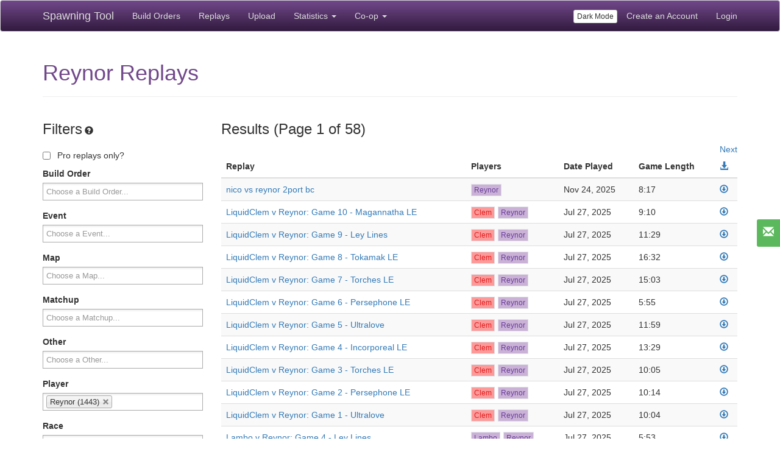

--- FILE ---
content_type: text/html; charset=utf-8
request_url: https://lotv.spawningtool.com/replays/?tag=546&order_by=play
body_size: 11791
content:
<!DOCTYPE html><html lang="en"><head><title>Spawning Tool: Reynor Replays</title><link rel="shortcut icon" type="image/x-icon" href="/static/core/images/favicon.ico" /><meta name="locale" content="en"><meta name="viewport" content="width=device-width, initial-scale=1.0"><meta property="og:type" content="website"><meta property="og:url" content="lotv.spawningtool.com/replays/"><meta property="og:title" content="Spawning Tool: Reynor Replays"><meta name="description" content="Spawning Tool organizes StarCraft 2 build orders, guides, and replays"><meta property="og:description" content="Spawning Tool organizes StarCraft 2 build orders, guides, and replays"><link href="https://netdna.bootstrapcdn.com/bootstrap/3.3.5/css/bootstrap.min.css" rel="stylesheet" media="screen" /><link href="/static/core/style.css" rel="stylesheet" media="screen" /><!-- start Mixpanel --><script type="text/javascript">(function(f,b){if(!b.__SV){var a,e,i,g;window.mixpanel=b;b._i=[];b.init=function(a,e,d){function f(b,h){var a=h.split(".");2==a.length&&(b=b[a[0]],h=a[1]);b[h]=function(){b.push([h].concat(Array.prototype.slice.call(arguments,0)))}}var c=b;"undefined"!==typeof d?c=b[d]=[]:d="mixpanel";c.people=c.people||[];c.toString=function(b){var a="mixpanel";"mixpanel"!==d&&(a+="."+d);b||(a+=" (stub)");return a};c.people.toString=function(){return c.toString(1)+".people (stub)"};i="disable track track_pageview track_links track_forms register register_once alias unregister identify name_tag set_config people.set people.set_once people.increment people.append people.track_charge people.clear_charges people.delete_user".split(" ");
for(g=0;g<i.length;g++)f(c,i[g]);b._i.push([a,e,d])};b.__SV=1.2;a=f.createElement("script");a.type="text/javascript";a.async=!0;a.src="//cdn.mxpnl.com/libs/mixpanel-2-latest.min.js";e=f.getElementsByTagName("script")[0];e.parentNode.insertBefore(a,e)}})(document,window.mixpanel||[]);
    mixpanel.init("7fb85bfca2a61f1c1eb3e347dfbb067b");</script><!-- end Mixpanel --><script>
    
    mixpanel.register({
      authenticated: false,
    });
    function mpTrack(eventName, data) {
      if (eventName === 'click overwolf link') {
        // stop tracking this event for now
        return;
      }
      if(window.mixpanel) {
        data = data || {};
        mixpanel.track(eventName, data);
      }
    }
    </script></head><body><div class="navbar navbar-default navbar-spawningtool navbar-fixed-top"><div class="container"><div class="navbar-header"><button type="button" class="navbar-toggle collapsed" data-toggle="collapse" data-target="#navbar" aria-expanded="false" aria-controls="navbar"><span class="sr-only">Toggle navigation</span><span class="icon-bar"></span><span class="icon-bar"></span><span class="icon-bar"></span></button><a class="navbar-brand" href="/">Spawning Tool</a></div><div id="navbar" class="collapse navbar-collapse"><ul class="nav navbar-nav"><li><a href="/build/?patch=160">Build Orders</a></li><li><a href="/replays/?pro_only=on">Replays</a></li><li><a href="/upload/">Upload</a></li><li class="dropdown"><a href="#" class="dropdown-toggle" data-toggle="dropdown" role="button" aria-haspopup="true" aria-expanded="false">Statistics <span class="caret"></span></a><ul class="dropdown-menu"><li><a href="/research/">Research Tools</a></li><li><a href="/metagame/">Current Metagame</a></li><li><a href="/matchup/">Pro Player Matchup</a></li></ul></li><li class="dropdown"><a href="#" class="dropdown-toggle" data-toggle="dropdown" role="button" aria-haspopup="true" aria-expanded="false">Co-op <span class="caret"></span></a><ul class="dropdown-menu"><li><a href="/coop/">Home</a></li><li><a href="/build/coop/">Build Orders</a></li><li><a href="/coop/mapinfo/">Map Info</a></li></ul></li></ul><ul class="nav navbar-nav navbar-right"><li><button id="toggle-dark-mode" class="btn btn-default btn-xs" style="margin-top: 15px;">Dark Mode</button></li><li><a href="/accounts/signup/">Create an Account</a></li><li><a href="/accounts/login/?next=/replays/">Login</a></li></ul></div></div></div><div class="container" style="padding-top: 60px;"><div class="page-header "><h1>Reynor Replays</h1></div><div class="row"><div class="col-md-3"><h3 style="display: inline-block">Filters</h3>&nbsp;<i class="helpicon glyphicon glyphicon-question-sign" data-content="Replays are tagged both by hand and automatically to more easily find replays using the filters below. <br /><a href=&quot;/tag/search/&quot;>See all tags here</a>"></i></div><div class="col-md-9"><h3>Results (Page 1 of 58)</h3></div></div><div class="row"><div class="col-md-3"><form id="searchform" name="searchform" action="/replays/" method="get"><input id="page" name="p" type="hidden" value="1" /><div class="checkbox"><label><input type="checkbox" name="pro_only" id="id_pro_only">&nbsp;Pro replays only?</label></div><div class="form-group tag-filter-wrapper"><label>Build Order</label><select multiple="multiple" class="chzn-select form-control" name="tag" data-placeholder="Choose a Build Order..."><option  value="193">1/1/1 (1)</option><option  value="549">13 gas / 14 pool (1)</option><option  value="247">1 Base All-In (1)</option><option  value="1954">1 Base Baneling Bust (12)</option><option  value="72">1 Gate Expand (430)</option><option  value="2207">2 Factory (19)</option><option  value="203">3 Hatch before Pool (14)</option><option  value="1978">Archon Drop (61)</option><option  value="1977">Archon Immortal (105)</option><option  value="49">Banshee Rush (12)</option><option  value="174">Bio Mine (3)</option><option  value="173">Bio Tank (8)</option><option  value="20">Blink Stalkers (3)</option><option  value="1979">Brood Lord Corruptor (25)</option><option  value="416">Cannon Rush (3)</option><option  value="212">Carrier Rush (5)</option><option  value="71">Carriers (54)</option><option  value="1976">Chargelot Immortal (13)</option><option  value="248">Cheese (2)</option><option  value="118">Colossus Rush (2)</option><option  value="3144">Command Center First (7)</option><option  value="321">Command Center First (CC) (35)</option><option  value="213">Cyclone Opening (7)</option><option  value="53">Dark Templar Rush (35)</option><option  value="948">Defending Cheese (1)</option><option  value="273">Double Forge (2)</option><option  value="415">Forge Fast Expand (FFE) (1)</option><option  value="1956">Gas First Reaper Expand (48)</option><option  value="85">Hatch First (1562)</option><option  value="357">Hellion Banshee (105)</option><option  value="175">Hellion Opening (80)</option><option  value="419">Liberator Opening (51)</option><option  value="83">Lurkers (276)</option><option  value="190">Mass Adepts (49)</option><option  value="209">Mass Phoenix (18)</option><option  value="79">Mech (61)</option><option  value="103">MMM Bio (13)</option><option  value="31">Muta Ling Bane (98)</option><option  value="102">Nexus First (9)</option><option  value="22">Oracle Opening (281)</option><option  value="52">Phoenix Opening (75)</option><option  value="86">Pool First (285)</option><option  value="417">Pool Only (14)</option><option  value="172">Proxy 2 Rax (1)</option><option  value="246">Proxy Build (1)</option><option  value="122">Ravager All-In (7)</option><option  value="183">Reaper Expand (334)</option><option  value="27">Roach Hydra (42)</option><option  value="119">Roach Nydus (11)</option><option  value="216">Swarm Host (50)</option><option  value="80">Zealot Archon (180)</option><option  value="124">Zergling Baneling (94)</option><option  value="138">Zergling Mutalisk (98)</option></select></div><div class="form-group tag-filter-wrapper"><label>Event</label><select multiple="multiple" class="chzn-select form-control" name="tag" data-placeholder="Choose a Event..."><option  value="1647">2018 WCS Circuit (52)</option><option  value="2241">2019 Assembly Summer (10)</option><option  value="2178">2019 WCS Circuit (121)</option><option  value="2290">2019 WCS Fall (20)</option><option  value="2315">2019 WCS Global FInals (23)</option><option  value="2183">2019 WCS Spring (21)</option><option  value="2234">2019 WCS Summer (24)</option><option  value="2173">2019 WCS Winter Europe (33)</option><option  value="2822">ASUS ROG Fall 2021 (10)</option><option  value="2732">ASUS ROG Online 2020 (23)</option><option  value="3890">Bellum Gens Elite Stara Zagora 2024 (17)</option><option  value="815">Corsair Cup 14 (3)</option><option  value="551">DreamHack (182)</option><option  value="3923">DreamHack Dallas 2025 (8)</option><option  value="531">DreamHack ROCCAT LotV Championship (12)</option><option  value="2651">DreamHack SC2 Masters 2020 Fall (59)</option><option  value="2563">DreamHack SC2 Masters 2020 Summer (52)</option><option  value="2538">DreamHack SC2 Masters 2020 Summer Europe (39)</option><option  value="2540">DreamHack SC2 Masters 2020 Summer Season Finals (13)</option><option  value="2693">DreamHack SC2 Masters 2020 Winter (42)</option><option  value="2821">DreamHack SC2 Masters 2021 Fall (30)</option><option  value="2794">DreamHack SC2 Masters 2021 Summer (61)</option><option  value="2954">DreamHack SC2 Masters 2021 Winter (32)</option><option  value="3101">DreamHack SC2 Masters 2022 Atlanta (34)</option><option  value="3090">DreamHack SC2 Masters 2022 Atlanta (Online) (34)</option><option  value="3015">DreamHack SC2 Masters 2022 Valencia (12)</option><option  value="2946">DreamHack SC2 Masters Last Chance 2022 (24)</option><option  value="968">DreamHack ZOWIE Open Valencia 2016 (13)</option><option  value="3401">ESL Pro Tour (49)</option><option  value="3164">ESL SC2 Masters 2023 Summer (34)</option><option  value="3161">ESL SC2 Masters 2023 Summer (Finals) (13)</option><option  value="3170">ESL SC2 Masters 2023 Summer (Regionals) (21)</option><option  value="3235">ESL SC2 Masters 2023 Winter (38)</option><option  value="3227">ESL SC2 Masters 2023 Winter (Finals) (11)</option><option  value="3229">ESL SC2 Masters 2023 Winter (Regional) (27)</option><option  value="3369">ESL SC2 Masters 2024 Spring (Regional) (22)</option><option  value="3373">ESL Spring 2024 Finals (15)</option><option  value="3411">Esports World Cup 2024 (22)</option><option  value="4090">Esports World Cup 2025 (17)</option><option  value="4148">FEL Cracov 2025 (17)</option><option  value="3189">Gamers8 2023 (21)</option><option  value="621">HomeStory Cup (228)</option><option  value="2209">HomeStory Cup XIX (23)</option><option  value="1980">HomeStory Cup XVIII (25)</option><option  value="2332">HomeStory Cup XX (34)</option><option  value="3044">HomeStory Cup XXI (10)</option><option  value="3110">HomeStory Cup XXII (29)</option><option  value="3163">HomeStory Cup XXIII (23)</option><option  value="3221">HomeStory Cup XXIV (19)</option><option  value="3662">HomeStory Cup XXVI (12)</option><option  value="2439">IEM Katowice 2020 (11)</option><option  value="2418">IEM Katowice 2020 - Server Qualifiers (12)</option><option  value="2754">IEM Katowice 2021 (34)</option><option  value="2976">IEM Katowice 2022 (29)</option><option  value="3127">IEM Katowice 2023 (16)</option><option  value="3243">IEM Katowice 2024 (18)</option><option  value="2096">IEM Season 13: Katowice (2019) (12)</option><option  value="2043">IEM Season 13 - Katowice Server Qualifiers (10)</option><option  value="2045">IEM Season 13 - Katowice Server Qualifiers Europe (10)</option><option  value="732">Intel Extreme Masters (IEM) (130)</option><option  value="662">Nation Wars (10)</option><option  value="2368">NationWars 2019 (25)</option><option  value="642">NationWars III (5)</option><option  value="1210">NationWars IV (5)</option><option  value="2239">QLASH StarCraft II Invitational 2 Offline Finals (16)</option><option  value="2505">Shopify TSL 5 (25)</option><option  value="2481">StayAtHomestory Cup #1 (17)</option><option  value="2510">StayAtHomestory Cup #2 (16)</option><option  value="2761">StayAtHome Story Cup #3 (20)</option><option  value="2740">TSL 6 (15)</option><option  value="2793">TSL 7 (24)</option><option  value="2934">TSL 8 (17)</option><option  value="3052">TSL 9 (23)</option><option  value="2582">War Chest Team League (13)</option><option  value="1916">WCS Montreal 2018 (33)</option><option  value="1868">WCS Valencia 2018 (19)</option><option  value="1679">WESG 2017 Haikou (16)</option><option  value="2115">WESG 2018 Grand Finals (15)</option><option  value="1577">WESG Barcelona European Finals 2017 (10)</option></select></div><div class="form-group tag-filter-wrapper"><label>Map</label><select multiple="multiple" class="chzn-select form-control" name="tag" data-placeholder="Choose a Map..."><option  value="2680">라이트쉐이드 - 래더 (1)</option><option  value="2679">로맨티사이드 - 래더 (2)</option><option  value="2185">아크로폴리스 - 래더 (2)</option><option  value="2047">카이로스 정션 - 래더 (2)</option><option  value="1982">세룰리안 폴 - 래더 (1)</option><option  value="2513">데스오라 - 래더 (1)</option><option  value="1852">드림캐처 - 래더 (1)</option><option  value="2512">서브머린 - 래더 (1)</option><option  value="2200">썬더버드 - 래더 (3)</option><option  value="2748">옥사이드 - 래더 (2)</option><option  value="2333">이페머론 - 래더 (2)</option><option  value="2728">자가나타 - 래더 (1)</option><option  value="2287">트라이튼 - 래더 (1)</option><option  value="2334">디스코 블러드배스 - 래더 (1)</option><option  value="2365">이터널 엠파이어 - 래더 (2)</option><option  value="1652">애씨드 플랜트 - 래더 (2)</option><option  value="2514">필러스 오브 골드 - 래더 (3)</option><option  value="1829">로스트 앤 파운드 - 래더 (2)</option><option  value="2463">에버 드림 - 래더 (1)</option><option  value="2097">킹스 코브 - 래더 (1)</option><option  value="2082">뉴 리퍼그넌시 - 래더 (1)</option><option  value="1722">16-Bit LE (1)</option><option  value="2769">2000 Atmospheres LE (36)</option><option  value="1214">Abyssal Reef LE (4)</option><option  value="1630">Acid Plant LE (20)</option><option  value="2154">Acropolis LE (27)</option><option  value="3204">Alcyone LE (2)</option><option  value="3643">Amygdala (3)</option><option  value="963">Apotheosis LE (2)</option><option  value="1336">Ascension to Aiur LE (2)</option><option  value="1970">Automaton LE (8)</option><option  value="3121">Babylon LE (1)</option><option  value="2768">Beckett Industries LE (12)</option><option  value="2825">Berlingrad LE (3)</option><option  value="2771">Blackburn LE (32)</option><option  value="1537">Blackpink LE (6)</option><option  value="1883">Blueshift LE (15)</option><option  value="1524">Catalyst LE (7)</option><option  value="1886">Cerulean Fall LE (6)</option><option  value="24">Close Positions (64)</option><option  value="3026">Cosmic Sapphire (3)</option><option  value="257">Crête de Lerilak (1)</option><option  value="4">Cross Positions (1092)</option><option  value="2826">Curious Minds LE (6)</option><option  value="2042">Cyber Forest LE (20)</option><option  value="967">Dasan Station LE (1)</option><option  value="3033">Data-C (7)</option><option  value="1128">Daybreak LE (Void) (2)</option><option  value="2497">Deathaura LE (40)</option><option  value="2254">Disco Bloodbath LE (15)</option><option  value="3118">Dragon Scales LE (1)</option><option  value="1736">Dreamcatcher LE (10)</option><option  value="410">Dusk Towers (4)</option><option  value="1628">Eastwatch LE (1)</option><option  value="109">Echo LE (Void) (1)</option><option  value="3646">El Dorado (1)</option><option  value="2262">Ephemeron LE (18)</option><option  value="3217">[ESL] Alcyone (23)</option><option  value="3100">[ESL] Altitude (6)</option><option  value="3366">[ESL] Amphion (4)</option><option  value="3120">[ESL] Ancient Cistern (5)</option><option  value="3131">[ESL] Babylon (11)</option><option  value="2972">[ESL] Berlingrad (7)</option><option  value="2979">[ESL] Blackburn (2)</option><option  value="3011">[ESL] Cosmic Sapphire (19)</option><option  value="3365">[ESL] Crimson Court (8)</option><option  value="2973">[ESL] Curious Minds (2)</option><option  value="3013">[ESL] Data-C (23)</option><option  value="3128">[ESL] Dragon Scales (15)</option><option  value="3371">[ESL] Dynasty (1)</option><option  value="3368">[ESL] Ghost River (8)</option><option  value="2974">[ESL] Glittering Ashes (3)</option><option  value="3225">[ESL] Goldenaura (10)</option><option  value="3126">[ESL] Gresvan (11)</option><option  value="3220">[ESL] Hard Lead (16)</option><option  value="2977">[ESL] Hardwire (6)</option><option  value="3223">[ESL] Hecate (4)</option><option  value="3010">[ESL] Inside and Out (17)</option><option  value="3007">[ESL] Moondance (7)</option><option  value="3129">[ESL] NeoHumanity (10)</option><option  value="3216">[ESL] Oceanborn (27)</option><option  value="3367">[ESL] Post-Youth (2)</option><option  value="2978">[ESL] Pride of Altaris (4)</option><option  value="3215">[ESL] Radhuset Station (2)</option><option  value="3130">[ESL] Royal Blood (14)</option><option  value="3224">[ESL] Site Delta (15)</option><option  value="3219">[ESL] Solaris (9)</option><option  value="3014">[ESL] Stargazers (10)</option><option  value="3009">[ESL] Tropical Sacrifice (14)</option><option  value="3012">[ESL] Waterfall (12)</option><option  value="2338">Eternal Empire LE (42)</option><option  value="2450">Ever Dream LE (40)</option><option  value="3406">[EWC] Alcyone (2)</option><option  value="3414">[EWC] Amphion (3)</option><option  value="3408">[EWC] Crimson Court (3)</option><option  value="3415">[EWC] Dynasty (1)</option><option  value="3405">[EWC] Ghost River (2)</option><option  value="3407">[EWC] Goldenaura (4)</option><option  value="3410">[EWC] Oceanborn (5)</option><option  value="3413">[EWC] Site Delta (2)</option><option  value="1885">Fracture LE (9)</option><option  value="926">Frost LE (3)</option><option  value="823">Frozen Temple (3)</option><option  value="3197">[G8] Altitude (1)</option><option  value="3194">[G8] Ancient Cistern (2)</option><option  value="3183">[G8] Babylon (5)</option><option  value="3196">[G8] Dragon Scales (5)</option><option  value="3185">[G8] Gresvan (3)</option><option  value="3195">[G8] NeoHumanity (1)</option><option  value="3193">[G8] Royal Blood (4)</option><option  value="964">Galactic Process LE (2)</option><option  value="2828">Glittering Ashes LE (6)</option><option  value="3203">Goldenaura LE (1)</option><option  value="2454">Golden Wall LE (13)</option><option  value="1124">Habitation Station LE (Void) (1)</option><option  value="3206">Hard Lead LE (2)</option><option  value="2835">Hardwire LE (8)</option><option  value="3202">Hecate LE (2)</option><option  value="2503">Ice and Chrome LE (20)</option><option  value="3909">Incorporeal LE (3)</option><option  value="3030">Inside and Out (7)</option><option  value="2665">Jagannatha LE (39)</option><option  value="1974">Kairos Junction LE (24)</option><option  value="2041">King&#x27;s Cove LE (26)</option><option  value="927">King Sejong Station LE (3)</option><option  value="3908">Last Fantasy LE (3)</option><option  value="50">Lerilak Crest (4)</option><option  value="3645">Ley Lines (11)</option><option  value="2663">Lightshade LE (58)</option><option  value="1732">Lost and Found LE (17)</option><option  value="3911">Magannatha LE (4)</option><option  value="3029">Moondance (1)</option><option  value="3122">NeoHumanity LE (1)</option><option  value="1538">Neon Violet Square LE (5)</option><option  value="2062">New Repugnancy LE (23)</option><option  value="2339">Nightshade LE (17)</option><option  value="3211">Oceanborn LE (2)</option><option  value="1367">Odyssey LE (3)</option><option  value="23">Orbital Shipyard (2)</option><option  value="2664">Oxide LE (38)</option><option  value="1888">Para Site LE (4)</option><option  value="3910">Persephone LE (8)</option><option  value="2509">Pillars of Gold LE (43)</option><option  value="1971">Port Aleksander LE (15)</option><option  value="2829">Pride of Altaris LE (3)</option><option  value="412">Prion Terraces (3)</option><option  value="423">Protocole central (1)</option><option  value="3914">Pylon LE (1)</option><option  value="1303">Récif abyssal EC (1)</option><option  value="2662">Romanticide LE (34)</option><option  value="3117">Royal Blood LE (1)</option><option  value="320">Ruines de Seras (1)</option><option  value="21">Ruins of Seras (2)</option><option  value="2343">Simulacrum LE (10)</option><option  value="3209">Site Delta LE (2)</option><option  value="3031">Stargazers (1)</option><option  value="2492">Submarine LE (25)</option><option  value="4125">Taito Citadel LE (1)</option><option  value="2166">Thunderbird LE (22)</option><option  value="2953">[TLMC14] Blackburn (1)</option><option  value="2910">[TLMC15] Berlingrad (2)</option><option  value="2839">[TLMC15] Curious Minds (4)</option><option  value="2840">[TLMC15] Glittering Ashes (3)</option><option  value="2841">[TLMC15] Hardwire (3)</option><option  value="2909">[TLMC15] Pride of Altaris (1)</option><option  value="3912">Tokamak LE (7)</option><option  value="3913">Torches LE (3)</option><option  value="424">Tours du crépuscule (1)</option><option  value="2256">Triton LE (13)</option><option  value="3027">Tropical Sacrifice (2)</option><option  value="2167">Turbo Cruise &#x27;84 LE (3)</option><option  value="420">Ulrena (1)</option><option  value="3647">Ultralove (5)</option><option  value="1130">Vaani Research Station (Void) (1)</option><option  value="3028">Waterfall (2)</option><option  value="3649">Whispers of Gold (2)</option><option  value="2261">Winter&#x27;s Gate LE (10)</option><option  value="2258">World of Sleepers LE (22)</option><option  value="2060">Year Zero LE (8)</option><option  value="2341">Zen LE (6)</option><option  value="2118">亚历山大港 - 天梯版 (4)</option><option  value="2112">凯罗斯中转站-天梯版 (3)</option><option  value="2113">宿怨战场-天梯版 (2)</option><option  value="2117">机械城 - 天梯版 (1)</option><option  value="2120">赛博森林-天梯版 (4)</option><option  value="2121">零纪元-天梯版 (1)</option></select></div><div class="form-group tag-filter-wrapper"><label>Matchup</label><select multiple="multiple" class="chzn-select form-control" name="tag" data-placeholder="Choose a Matchup..."><option  value="10">PvT (1)</option><option  value="11">PvZ (498)</option><option  value="3">TvZ (510)</option><option  value="13">ZvZ (429)</option><option  value="1566">ЗvЗ (4)</option></select></div><div class="form-group tag-filter-wrapper"><label>Other</label><select multiple="multiple" class="chzn-select form-control" name="tag" data-placeholder="Choose a Other..."><option  value="2744">2020_05-DMH-Last-Chance_2 (8)</option><option  value="3171">2023_03-ESL_SC2_Masters_Summer_2023_Online (21)</option><option  value="3190">2023_05_Gamers8_2023 (21)</option><option  value="3230">2023_06-ESL_SC2_Masters_Winter_2023_Online (27)</option><option  value="3228">2023_07-ESL_SC2_Masters_Winter_2023_Finals (11)</option><option  value="3244">2024_01-IEM_Katowice_2024 (18)</option><option  value="3370">2024_02-ESL_SC2_Masters_Spring_2024_Online (22)</option><option  value="3412">2024_05-EWC 2024 (22)</option><option  value="4091">2025_02-EWC-2025 (17)</option><option  value="3212">31st October 2023 PiG Replay Pack-20231031T153424Z (2)</option><option  value="2957">4 - Europe (32)</option><option  value="3074">AfreecaTV_Champions_Cup_-_Main_Event_Replay_Pack (5)</option><option  value="3070">AfreecaTV_Champions_Cup_-_Replay_Pack_-_Qualifiers (11)</option><option  value="3891">Bellum Gens Elite Stara Zagora 2024 Replay Pack (17)</option><option  value="3376">December 2023 (5)</option><option  value="3926">DH Dallas 2025 - Replaypack (8)</option><option  value="285">Diamond (19)</option><option  value="532">DreamHack ROCCAT LotV Championship Replay Pack (12)</option><option  value="786">EU (39)</option><option  value="2174">Europe (26)</option><option  value="279">Gold (2)</option><option  value="7">Grandmaster (269)</option><option  value="2903">Group Stage 1-20211107T165615Z-001 (7)</option><option  value="2210">HomeStory Cup 19 Replay Pack-20190701T005532Z-001 (23)</option><option  value="3169">HomeStory Cup XXIII-20230712T025942Z-001 (23)</option><option  value="3222">HomeStory Cup XXIV Replay Pack (19)</option><option  value="3111">hsc22 (29)</option><option  value="1981">HSC XIII Replay Pack (25)</option><option  value="2046">IEM Katowice 2019 - Europe Qualifier - Stage 2 (10)</option><option  value="2440">IEM Katowice 2020 - Replays (11)</option><option  value="2399">IEM Qualifier - Americas Server - Stage 1 (4)</option><option  value="2400">IEM Qualifier - Americas Server - Stage 2 (8)</option><option  value="276">Master (785)</option><option  value="643">NW3 REPLAYS PACK (5)</option><option  value="277">Platinum (7)</option><option  value="2240">QLASH StarCraft II Invitational 2 Offline Finals (16)</option><option  value="2001">Replaypack_08.12.2018 (1)</option><option  value="2038">Replaypack_11.01.2019_2 (1)</option><option  value="2064">Replaypack_27.01.2019 (1)</option><option  value="969">Replay Pack DreamHack ZOWIE Open Valencia (13)</option><option  value="2184">Replay Pack WCS Spring 2019 (12)</option><option  value="2061">Replaypack ZvZ Guide (1)</option><option  value="2541">Season Finals (13)</option><option  value="2511">Stay at HomeStory Cup #2 (16)</option><option  value="952">tloreplays (1)</option><option  value="2506">TSL 5 Replay Pack (25)</option><option  value="2935">TSL 8 Replay Pack (16)</option><option  value="3053">TSL 9 Replay Pack (22)</option><option  value="2583">War Chest Team League (13)</option><option  value="2216">wcs19summer tvz (13)</option><option  value="2272">WCS Fall 2019 Day 1 (5)</option><option  value="2276">WCS Fall 2019 Day 2 (3)</option><option  value="2281">WCS Fall 2019 Day 3 (12)</option><option  value="2220">WCS Summer 2019 Playoffs (11)</option><option  value="2116">WESG2018-19 Full Replaypack (15)</option><option  value="1578">WESG Barcelona 2017 - ALL REPLAYS (10)</option><option  value="1680">WESG Haikou - Replays (16)</option></select></div><div class="form-group tag-filter-wrapper"><label>Player</label><select multiple="multiple" class="chzn-select form-control" name="tag" data-placeholder="Choose a Player..."><option  value="1273">Arctur (2)</option><option  value="3035">Aristori (2)</option><option  value="847">Armani (6)</option><option  value="1266">ArT (4)</option><option  value="386">Astrea (20)</option><option  value="3039">BabyMarine (2)</option><option  value="2964">BattleB (2)</option><option  value="59">Bly (12)</option><option  value="541">Bunny (12)</option><option  value="472">ByuN (23)</option><option  value="730">Cham (1)</option><option  value="520">Classic (10)</option><option  value="1579">Clem (101)</option><option  value="1673">Creator (10)</option><option  value="1603">Cure (37)</option><option  value="1004">Cyan (4)</option><option  value="1116">Dark (33)</option><option  value="1402">Denver (15)</option><option  value="161">DIMAGA (1)</option><option  value="1292">DnS (16)</option><option  value="2427">Dream (11)</option><option  value="395">DRG (1)</option><option  value="537">Elazer (46)</option><option  value="1484">ExpecT (2)</option><option  value="2963">ForJumy (2)</option><option  value="1832">Future (6)</option><option  value="1410">Gerald (2)</option><option  value="1986">goblin (17)</option><option  value="169">GuMiho (13)</option><option  value="615">GunGFuBanDa (5)</option><option  value="164">Harstem (33)</option><option  value="798">Has (2)</option><option  value="1407">HateMe (2)</option><option  value="1672">Hellraiser (5)</option><option  value="728">herO (24)</option><option  value="609">HeroMarine (75)</option><option  value="3231">HiGhDrA (2)</option><option  value="1167">Hurricane (1)</option><option  value="1684">HuT (2)</option><option  value="799">iAsonu (5)</option><option  value="1271">Impact (4)</option><option  value="526">INnoVation (26)</option><option  value="1856">InZaNe (2)</option><option  value="582">JimRising (1)</option><option  value="167">JonSnow (2)</option><option  value="648">Kas (7)</option><option  value="344">Kelazhur (8)</option><option  value="2660">KingCobra (2)</option><option  value="2446">Krystianer (9)</option><option  value="540">Lambo (37)</option><option  value="347">Lillekanin (2)</option><option  value="500">MaNa (39)</option><option  value="475">MarineLorD (18)</option><option  value="1177">Maru (45)</option><option  value="346">MaSa (2)</option><option  value="2482">MaxPax (15)</option><option  value="3105">Mixu (4)</option><option  value="291">Namshar (3)</option><option  value="393">Neeb (23)</option><option  value="62">Nerchio (8)</option><option  value="652">Nice (6)</option><option  value="35">Nina (2)</option><option  value="1362">Oliveira (21)</option><option  value="534">PartinG (11)</option><option  value="2711">PattyMac (2)</option><option  value="547">Probe (4)</option><option  value="659">PSiArc (2)</option><option  value="545">PtitDrogo (26)</option><option  value="973">Rail (8)</option><option selected value="546">Reynor (1443)</option><option  value="827">Rogue (12)</option><option  value="2125">Ryu (2)</option><option  value="468">Scarlett (10)</option><option  value="66">Semper (2)</option><option  value="644">Serral (131)</option><option  value="1023">ShaDoWn (2)</option><option  value="1671">SHIN (11)</option><option  value="159">ShoWTimE (46)</option><option  value="2103">SKillous (11)</option><option  value="404">Snute (13)</option><option  value="440">Solar (42)</option><option  value="1168">soO (7)</option><option  value="163">SortOf (8)</option><option  value="953">souL (6)</option><option  value="2565">Spatz (2)</option><option  value="680">SpeCial (21)</option><option  value="2989">Spirit (16)</option><option  value="1120">Stats (20)</option><option  value="116">Stephano (3)</option><option  value="892">Strange (9)</option><option  value="2649">SuperNova (1)</option><option  value="1934">THERIDDLER (1)</option><option  value="458">TLO (5)</option><option  value="1604">Trap (36)</option><option  value="2799">trigger (6)</option><option  value="535">TY (5)</option><option  value="581">uThermal (27)</option><option  value="2235">Vanya (9)</option><option  value="891">Vortix (5)</option><option  value="3173">Wayne (3)</option><option  value="3174">YoungYakov (7)</option><option  value="3023">Zain (2)</option><option  value="542">Zanster (2)</option><option  value="1118">Zest (25)</option><option  value="1284">Ziggy (2)</option><option  value="2426">Zoun (12)</option></select></div><div class="form-group tag-filter-wrapper"><label>Race</label><select multiple="multiple" class="chzn-select form-control" name="tag" data-placeholder="Choose a Race..."><option  value="17">Protoss (499)</option><option  value="1">Terran (512)</option><option  value="2">Zerg (1438)</option></select></div><a href="?tag=546&amp;order_by=play&adv=1">Use Advanced Tag Categories</a><br /><br /><div class="form-group"><label>Title Search</label><input type="text" name="query" class="form-control" id="id_query"></div><div class="form-group"><label>Game Length (m:ss)</label><table><tr><td><input type="text" name="after_time" class="form-control" placeholder="&gt;=" id="id_after_time"></td><td>&nbsp;-&nbsp;</td><td><input type="text" name="before_time" class="form-control" placeholder="&lt;=" id="id_before_time"></td></tr></table></div><div class="form-group"><label>Date Played (M/D/YY)</label><table><tr><td><input type="text" name="after_played_on" class="form-control" placeholder="&gt;=" id="id_after_played_on"></td><td>&nbsp;-&nbsp;</td><td><input type="text" name="before_played_on" class="form-control" placeholder="&lt;=" id="id_before_played_on"></td></tr></table></div><div class="form-group"><label>Co-op?</label><select name="coop" class="form-control" id="id_coop"><option value="" selected>All Replays</option><option value="c">Co-op only</option><option value="n">Not Co-op only</option></select></div><div class="form-group"><label>Patch</label><select name="patch" class="form-control" id="id_patch"><option value="" selected>All Patches</option><option value="160">5.0.11</option><option value="150">4.11.0</option><option value="140">4.7.1</option><option value="130">4.0.0</option><option value="120">3.15.0</option><option value="110">3.8.0</option><option value="100">Pre-3.8.0</option></select></div><div class="form-group"><label>Order Results By</label><select name="order_by" class="form-control" id="id_order_by"><option value="">Recently Uploaded</option><option value="play" selected>Recently Played</option><option value="pop">Most Popular</option></select></div><div class="checkbox"><label><input type="checkbox" name="has_vod" id="id_has_vod">&nbsp;Has VOD</label></div><div class="checkbox"><label><input type="checkbox" name="has_tag_suggestion" id="id_has_tag_suggestion">&nbsp;Has build order suggestions</label></div><input class="btn btn-primary" type="submit" value="Filter Results" /></form></div><div class="col-md-9"><a class="pull-right" href="?tag=546&amp;order_by=play&p=2">Next</a><table class="table table-striped"><thead><tr><th>Replay</th><th>Players</th><th>Date Played</th><th>Game Length</th><th><a class="download-replays" title="Download these replays" href="/zip/?tag=546&amp;order_by=play&p=1" rel="nofollow"><i class="glyphicon glyphicon-download-alt"></i></a></th></tr></thead><tr><td><a href="/88971/">nico vs reynor 2port bc</a></td><td><a class="tag color-Zerg" href="/tag/546/">Reynor</a></td><td>Nov 24, 2025</a></td><td>8:17</td><td><a href="/88971/download/" rel="nofollow"><i class="glyphicon glyphicon-download"></i></a></td></tr><tr><td><a href="/89221/">LiquidClem v Reynor: Game 10 - Magannatha LE</a></td><td><a class="tag color-Terran" href="/tag/1579/">Clem</a><a class="tag color-Zerg" href="/tag/546/">Reynor</a></td><td>Jul 27, 2025</a></td><td>9:10</td><td><a href="/89221/download/" rel="nofollow"><i class="glyphicon glyphicon-download"></i></a></td></tr><tr><td><a href="/89222/">LiquidClem v Reynor: Game 9 - Ley Lines</a></td><td><a class="tag color-Terran" href="/tag/1579/">Clem</a><a class="tag color-Zerg" href="/tag/546/">Reynor</a></td><td>Jul 27, 2025</a></td><td>11:29</td><td><a href="/89222/download/" rel="nofollow"><i class="glyphicon glyphicon-download"></i></a></td></tr><tr><td><a href="/89218/">LiquidClem v Reynor: Game 8 - Tokamak LE</a></td><td><a class="tag color-Terran" href="/tag/1579/">Clem</a><a class="tag color-Zerg" href="/tag/546/">Reynor</a></td><td>Jul 27, 2025</a></td><td>16:32</td><td><a href="/89218/download/" rel="nofollow"><i class="glyphicon glyphicon-download"></i></a></td></tr><tr><td><a href="/89219/">LiquidClem v Reynor: Game 7 - Torches LE</a></td><td><a class="tag color-Terran" href="/tag/1579/">Clem</a><a class="tag color-Zerg" href="/tag/546/">Reynor</a></td><td>Jul 27, 2025</a></td><td>15:03</td><td><a href="/89219/download/" rel="nofollow"><i class="glyphicon glyphicon-download"></i></a></td></tr><tr><td><a href="/89217/">LiquidClem v Reynor: Game 6 - Persephone LE</a></td><td><a class="tag color-Terran" href="/tag/1579/">Clem</a><a class="tag color-Zerg" href="/tag/546/">Reynor</a></td><td>Jul 27, 2025</a></td><td>5:55</td><td><a href="/89217/download/" rel="nofollow"><i class="glyphicon glyphicon-download"></i></a></td></tr><tr><td><a href="/87840/">LiquidClem v Reynor: Game 5 - Ultralove</a></td><td><a class="tag color-Terran" href="/tag/1579/">Clem</a><a class="tag color-Zerg" href="/tag/546/">Reynor</a></td><td>Jul 27, 2025</a></td><td>11:59</td><td><a href="/87840/download/" rel="nofollow"><i class="glyphicon glyphicon-download"></i></a></td></tr><tr><td><a href="/89220/">LiquidClem v Reynor: Game 4 - Incorporeal LE</a></td><td><a class="tag color-Terran" href="/tag/1579/">Clem</a><a class="tag color-Zerg" href="/tag/546/">Reynor</a></td><td>Jul 27, 2025</a></td><td>13:29</td><td><a href="/89220/download/" rel="nofollow"><i class="glyphicon glyphicon-download"></i></a></td></tr><tr><td><a href="/89277/">LiquidClem v Reynor: Game 3 - Torches LE</a></td><td><a class="tag color-Terran" href="/tag/1579/">Clem</a><a class="tag color-Zerg" href="/tag/546/">Reynor</a></td><td>Jul 27, 2025</a></td><td>10:05</td><td><a href="/89277/download/" rel="nofollow"><i class="glyphicon glyphicon-download"></i></a></td></tr><tr><td><a href="/89278/">LiquidClem v Reynor: Game 2 - Persephone LE</a></td><td><a class="tag color-Terran" href="/tag/1579/">Clem</a><a class="tag color-Zerg" href="/tag/546/">Reynor</a></td><td>Jul 27, 2025</a></td><td>10:14</td><td><a href="/89278/download/" rel="nofollow"><i class="glyphicon glyphicon-download"></i></a></td></tr><tr><td><a href="/89279/">LiquidClem v Reynor: Game 1 - Ultralove</a></td><td><a class="tag color-Terran" href="/tag/1579/">Clem</a><a class="tag color-Zerg" href="/tag/546/">Reynor</a></td><td>Jul 27, 2025</a></td><td>10:04</td><td><a href="/89279/download/" rel="nofollow"><i class="glyphicon glyphicon-download"></i></a></td></tr><tr><td><a href="/89275/">Lambo v Reynor: Game 4 - Ley Lines</a></td><td><a class="tag color-Zerg" href="/tag/540/">Lambo</a><a class="tag color-Zerg" href="/tag/546/">Reynor</a></td><td>Jul 27, 2025</a></td><td>5:53</td><td><a href="/89275/download/" rel="nofollow"><i class="glyphicon glyphicon-download"></i></a></td></tr><tr><td><a href="/89273/">Lambo v Reynor: Game 3 - Tokamak LE</a></td><td><a class="tag color-Zerg" href="/tag/540/">Lambo</a><a class="tag color-Zerg" href="/tag/546/">Reynor</a></td><td>Jul 27, 2025</a></td><td>7:34</td><td><a href="/89273/download/" rel="nofollow"><i class="glyphicon glyphicon-download"></i></a></td></tr><tr><td><a href="/89274/">Lambo v Reynor: Game 2 - Last Fantasy LE</a></td><td><a class="tag color-Zerg" href="/tag/540/">Lambo</a><a class="tag color-Zerg" href="/tag/546/">Reynor</a></td><td>Jul 27, 2025</a></td><td>14:58</td><td><a href="/89274/download/" rel="nofollow"><i class="glyphicon glyphicon-download"></i></a></td></tr><tr><td><a href="/89276/">Lambo v Reynor: Game 1 - Persephone LE</a></td><td><a class="tag color-Zerg" href="/tag/540/">Lambo</a><a class="tag color-Zerg" href="/tag/546/">Reynor</a></td><td>Jul 27, 2025</a></td><td>10:30</td><td><a href="/89276/download/" rel="nofollow"><i class="glyphicon glyphicon-download"></i></a></td></tr><tr><td><a href="/89266/">LiquidMaNa v Reynor: Game 3 - Ultralove</a></td><td><a class="tag color-Protoss" href="/tag/500/">MaNa</a><a class="tag color-Zerg" href="/tag/546/">Reynor</a></td><td>Jul 27, 2025</a></td><td>12:29</td><td><a href="/89266/download/" rel="nofollow"><i class="glyphicon glyphicon-download"></i></a></td></tr><tr><td><a href="/89267/">LiquidMaNa v Reynor: Game 2 - Ley Lines</a></td><td><a class="tag color-Protoss" href="/tag/500/">MaNa</a><a class="tag color-Zerg" href="/tag/546/">Reynor</a></td><td>Jul 27, 2025</a></td><td>13:57</td><td><a href="/89267/download/" rel="nofollow"><i class="glyphicon glyphicon-download"></i></a></td></tr><tr><td><a href="/89268/">LiquidMaNa v Reynor: Game 1 - Tokamak LE</a></td><td><a class="tag color-Protoss" href="/tag/500/">MaNa</a><a class="tag color-Zerg" href="/tag/546/">Reynor</a></td><td>Jul 27, 2025</a></td><td>12:12</td><td><a href="/89268/download/" rel="nofollow"><i class="glyphicon glyphicon-download"></i></a></td></tr><tr><td><a href="/87424/">Reynor v Serral: Game 5 - Ley Lines</a></td><td><a class="tag color-Zerg" href="/tag/546/">Reynor</a><a class="tag color-Zerg" href="/tag/644/">Serral</a></td><td>Jul 24, 2025</a></td><td>17:41</td><td><a href="/87424/download/" rel="nofollow"><i class="glyphicon glyphicon-download"></i></a></td></tr><tr><td><a href="/87425/">Reynor v Serral: Game 4 - Torches LE</a></td><td><a class="tag color-Zerg" href="/tag/546/">Reynor</a><a class="tag color-Zerg" href="/tag/644/">Serral</a></td><td>Jul 24, 2025</a></td><td>9:16</td><td><a href="/87425/download/" rel="nofollow"><i class="glyphicon glyphicon-download"></i></a></td></tr><tr><td><a href="/87426/">Reynor v Serral: Game 3 - Tokamak LE</a></td><td><a class="tag color-Zerg" href="/tag/546/">Reynor</a><a class="tag color-Zerg" href="/tag/644/">Serral</a></td><td>Jul 24, 2025</a></td><td>25:54</td><td><a href="/87426/download/" rel="nofollow"><i class="glyphicon glyphicon-download"></i></a></td></tr><tr><td><a href="/87427/">Reynor v Serral: Game 2 - Persephone LE</a></td><td><a class="tag color-Zerg" href="/tag/546/">Reynor</a><a class="tag color-Zerg" href="/tag/644/">Serral</a></td><td>Jul 24, 2025</a></td><td>10:20</td><td><a href="/87427/download/" rel="nofollow"><i class="glyphicon glyphicon-download"></i></a></td></tr><tr><td><a href="/87428/">Reynor v Serral: Game 1 - Pylon LE</a></td><td><a class="tag color-Zerg" href="/tag/546/">Reynor</a><a class="tag color-Zerg" href="/tag/644/">Serral</a></td><td>Jul 24, 2025</a></td><td>8:04</td><td><a href="/87428/download/" rel="nofollow"><i class="glyphicon glyphicon-download"></i></a></td></tr><tr><td><a href="/87502/">Reynor v Zoun: Game 5 - Last Fantasy LE</a></td><td><a class="tag color-Zerg" href="/tag/546/">Reynor</a><a class="tag color-Protoss" href="/tag/2426/">Zoun</a></td><td>Jul 24, 2025</a></td><td>8:27</td><td><a href="/87502/download/" rel="nofollow"><i class="glyphicon glyphicon-download"></i></a></td></tr><tr><td><a href="/87501/">Reynor v Zoun: Game 4 - Tokamak LE</a></td><td><a class="tag color-Zerg" href="/tag/546/">Reynor</a><a class="tag color-Protoss" href="/tag/2426/">Zoun</a></td><td>Jul 24, 2025</a></td><td>21:59</td><td><a href="/87501/download/" rel="nofollow"><i class="glyphicon glyphicon-download"></i></a></td></tr></table><a class="pull-right" href="?tag=546&amp;order_by=play&p=2">Next</a></div></div><div class="row" style="margin: 50px 0 10px;"><script async src="//pagead2.googlesyndication.com/pagead/js/adsbygoogle.js"></script><!-- responsive spawningtool footer --><ins class="adsbygoogle"
          style="display:block"
          data-ad-client="ca-pub-1603973050915221"
          data-ad-slot="1896537592"
          data-ad-format="auto"></ins><script>
(adsbygoogle = window.adsbygoogle || []).push({});
        </script></div></div><div id="push"></div></div><footer class="footer"><div class="container"><p style="margin-top: 10px;"><a href="http://blog.spawningtool.com">Blog</a> |
      <a href="/about/">About</a> | <a href="/contact/">Contact/FAQ</a> | <a href="/frotw/">Past Featured Replays</a> | <a href="/legal/">Legal Stuff</a> | <a href="/overwolf/">In-Game Overlay</a> | <a href="/replaypacks/">Replay Packs</a> | <a href="http://twitter.com/spawningtool" rel="noopener" target="_blank"><i class="fa fa-twitter"></i></a> |
      <a href="https://discord.gg/c4snrRz" rel="noopener" target="_blank"><img height="24" width="24" alt="Discord" style="height: 24px;" src="/static/core/images/discord.svg" /></a></p></div></footer><div id="overlay-modal" class="modal fade"><div class="modal-dialog"><div class="modal-content"><div class="modal-body"><p>One fine body…</p></div></div></div></div><a href="#feedback-modal" data-toggle="modal" class="btn-success feedback-button" title="Feedback"><i class="glyphicon glyphicon-envelope icon-white"></i></a><div id="feedback-modal" class="modal fade" tabindex="-1" role="dialog"><div class="modal-dialog"><div class="modal-content"><div class="modal-header"><button type="button" class="close" data-dismiss="modal" aria-hidden="true">×</button><h4 class="modal-title">Feedback</h4></div><div class="modal-body"><form id="feedback-form" action="/feedback/" method="post"><input type="hidden" name="csrfmiddlewaretoken" value="Q2db25KohDFGg187HknuIppgriXKbDRQA9q1mkDDXKZZ4e0u1GgfxQzcL8YryBP8"><p>Spawning Tool is constantly iterating to be better. If you have any bug reports, feature requests, criticism, comments, or other feedback, send it along!</p><div class="form-group"><input class="form-control" name="email" type="email" placeholder="Email (optional)" /></div><div class="form-group"><textarea id="feedback-input" class="form-control" name="feedback" placeholder="Enter your comments here" required="required" rows="4"></textarea></div><div class="form-group"><label>Enter the name of one of the three StarCraft races</label><input class="form-control" name="race" type="text" placeholder="Checking your humanity" /><br /></div></form></div><div class="modal-footer"><button class="btn btn-default" data-dismiss="modal" aria-hidden="true">Close</button><button id="send-feedback" class="btn btn-primary">Send</button></div></div></div></div><link href="https://netdna.bootstrapcdn.com/font-awesome/4.4.0/css/font-awesome.css" rel="stylesheet"><link href="//cdnjs.cloudflare.com/ajax/libs/chosen/1.4.2/chosen.min.css" rel="stylesheet" media="screen" /><link href="//cdnjs.cloudflare.com/ajax/libs/bootstrap-markdown/2.9.0/css/bootstrap-markdown.min.css" rel="stylesheet" media="screen" /><link href="//cdnjs.cloudflare.com/ajax/libs/toastr.js/latest/css/toastr.min.css" rel="stylesheet" media="screen" /><script src="//ajax.googleapis.com/ajax/libs/jquery/2.1.4/jquery.min.js"></script><script src="https://code.jquery.com/ui/1.11.4/jquery-ui.min.js"></script><script src="https://netdna.bootstrapcdn.com/bootstrap/3.3.5/js/bootstrap.min.js"></script><script src="/static/core/bootstrap3-typeahead.min.js"></script><script src="//cdnjs.cloudflare.com/ajax/libs/dropzone/4.0.1/min/dropzone.min.js"></script><script src="/static/core/scripts.js"></script><script src="//cdnjs.cloudflare.com/ajax/libs/chosen/1.4.2/chosen.jquery.min.js"></script><script src="//cdnjs.cloudflare.com/ajax/libs/bootstrap-markdown/2.9.0/js/bootstrap-markdown.min.js"></script><script src="//cdnjs.cloudflare.com/ajax/libs/toastr.js/latest/js/toastr.min.js"></script><script src="//cdnjs.cloudflare.com/ajax/libs/markdown.js/0.5.0/markdown.min.js"></script><script>window.csrfmiddlewaretoken = 'Q2db25KohDFGg187HknuIppgriXKbDRQA9q1mkDDXKZZ4e0u1GgfxQzcL8YryBP8';</script><script>
function submitSearchForm() {
    $('#page').val('');
    $('#searchform').submit();
    return false;
}
$(document).ready(function(){
  $(".chzn-select").chosen().change(submitSearchForm);
  $('#searchform input[type="checkbox"]').change(submitSearchForm);
  $('#id_order_by').change(submitSearchForm);

  $('.default-hide').hide();  // after chosen init

  activateHelpicons();

  $('.download-replays').click(function(){
    mpTrack('Download replays zip', {'source': 'browse_replays'});
    });

});
</script><!-- Google tag (gtag.js) --><script async src="https://www.googletagmanager.com/gtag/js?id=G-9DC4JEQ43E"></script><script>
    window.dataLayer = window.dataLayer || [];
    function gtag(){dataLayer.push(arguments);}
    gtag('js', new Date());

gtag('config', 'G-9DC4JEQ43E');
  </script></body></html>


--- FILE ---
content_type: text/html; charset=utf-8
request_url: https://www.google.com/recaptcha/api2/aframe
body_size: 268
content:
<!DOCTYPE HTML><html><head><meta http-equiv="content-type" content="text/html; charset=UTF-8"></head><body><script nonce="AC9CENB28DEiBvfeXNwZ_w">/** Anti-fraud and anti-abuse applications only. See google.com/recaptcha */ try{var clients={'sodar':'https://pagead2.googlesyndication.com/pagead/sodar?'};window.addEventListener("message",function(a){try{if(a.source===window.parent){var b=JSON.parse(a.data);var c=clients[b['id']];if(c){var d=document.createElement('img');d.src=c+b['params']+'&rc='+(localStorage.getItem("rc::a")?sessionStorage.getItem("rc::b"):"");window.document.body.appendChild(d);sessionStorage.setItem("rc::e",parseInt(sessionStorage.getItem("rc::e")||0)+1);localStorage.setItem("rc::h",'1769018526980');}}}catch(b){}});window.parent.postMessage("_grecaptcha_ready", "*");}catch(b){}</script></body></html>